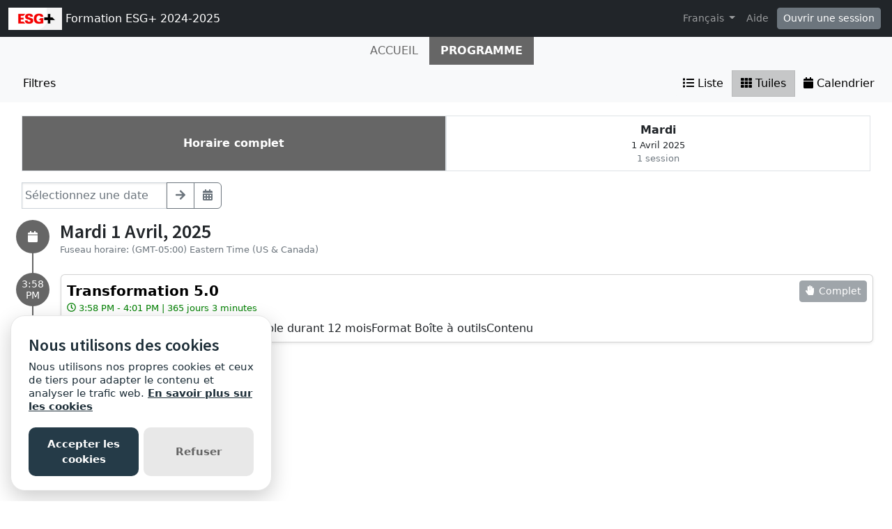

--- FILE ---
content_type: text/html; charset=utf-8
request_url: https://sites.grenadine.uqam.ca/sites/esgentreprise/ar/formationesgplus2024-2025/schedule
body_size: 20295
content:
<!DOCTYPE html>
<html lang="fr">
  <head>
    <meta charset="utf-8">
<meta name="viewport" content="width=device-width, initial-scale=1.0">
<link rel="shortcut icon" type="image/ico" href="/sites/favicon.ico" />

<meta name="description" content="Formation ESG+ 2023-2024">
  <meta property="og:image" content="https://cust-images.grenadine.co/imgproxy/fit/375/375/sm/1/aHR0cHM6Ly9zMy5hbWF6b25hd3MuY29tL3B1YmxpYy5ncmVuYWRpbmUuY28vZ2xvYmFsLzQ0My82ODIvOTMxOWJmNWQ2NDFhMjg0NTM5OWQ4ZTI5YzhiOTk2NDIucG5n.png"/>
<meta name="grenadine-event-type" content="sites"/>
<meta name="csrf-param" content="authenticity_token" />
<meta name="csrf-token" content="SdMud6VltBGZenzhCD3EXe09OCFHgR3KDFux71Emf9MntjBGhm8I9_YcWiO9v6mAjSsVqyf0DK_2YH7I_Qu2iA" />


<link rel="canonical" href="https://sites.grenadine.uqam.ca/sites/esgentreprise/ar/formationesgplus2024-2025/schedule">
<link rel="image_src" href="https://cust-images.grenadine.co/imgproxy/fit/375/375/sm/1/aHR0cHM6Ly9zMy5hbWF6b25hd3MuY29tL3B1YmxpYy5ncmVuYWRpbmUuY28vZ2xvYmFsLzQ0My82ODIvOTMxOWJmNWQ2NDFhMjg0NTM5OWQ4ZTI5YzhiOTk2NDIucG5n.png"/>

<!-- javascript files -->
  <script src="https://cdnjs.cloudflare.com/ajax/libs/jquery/1.11.0/jquery.js"></script>
  <script src="https://cdnjs.cloudflare.com/ajax/libs/jqueryui/1.11.0/jquery-ui.min.js"></script>
<script src="https://cdnjs.cloudflare.com/ajax/libs/select2/3.5.4/select2.min.js"></script>
<script src="https://cdnjs.cloudflare.com/ajax/libs/popper.js/2.11.5/umd/popper.min.js"></script>
<script src="https://cdnjs.cloudflare.com/ajax/libs/bootstrap/5.2.0/js/bootstrap.bundle.min.js"></script>
<script src="https://cdnjs.cloudflare.com/ajax/libs/moment.js/2.29.1/moment-with-locales.min.js"></script>
<script src="https://cdnjs.cloudflare.com/ajax/libs/moment-timezone/0.5.32/moment-timezone-with-data-10-year-range.js"></script>
<script src="https://cdn.jsdelivr.net/npm/underscore@1.13.4/underscore-umd-min.js"></script>
<script src="https://cdnjs.cloudflare.com/ajax/libs/video.js/7.9.5/video.min.js"></script>
<script src="https://cdnjs.cloudflare.com/ajax/libs/videojs-contrib-hls/5.15.0/videojs-contrib-hls.min.js"></script>
<script src="https://cdnjs.cloudflare.com/ajax/libs/videojs-youtube/2.6.1/Youtube.min.js"></script>
<script src="https://cdn.jsdelivr.net/npm/js-cookie@2/src/js.cookie.min.js"></script>
<script src="https://cdnjs.cloudflare.com/ajax/libs/mark.js/8.11.1/jquery.mark.min.js"></script>
<script src="https://cdnjs.cloudflare.com/ajax/libs/sticky-kit/1.1.3/sticky-kit.min.js"></script>
<script src="https://cdnjs.cloudflare.com/ajax/libs/jquery.countdown/2.2.0/jquery.countdown.min.js"></script>
<script src="https://cdnjs.cloudflare.com/ajax/libs/corejs-typeahead/1.3.1/typeahead.bundle.min.js"></script>
<script src="https://static.grenadine.co/fontawesome5/js/all.min.js" data-cfasync="false"></script>
<script src="https://cdnjs.cloudflare.com/ajax/libs/backbone.js/1.4.1/backbone-min.js"></script>
<script src="https://cdnjs.cloudflare.com/ajax/libs/backbone.marionette/1.7.4/backbone.marionette.min.js"></script>
<script src="https://cdnjs.cloudflare.com/ajax/libs/backbone-forms/0.14.1/backbone-forms.min.js"></script>
<script src="https://cdnjs.cloudflare.com/ajax/libs/backbone-forms/0.14.1/editors/list.min.js"></script>

<script src="https://prodstatic.grenadine.co/sites/assets/application-be92048352c03e3a348ce25e0e1db7fd5cfca72e5f57d12b15d4b8eba013e6c3.js"></script>

  <script type='text/javascript'>
    //<![CDATA[
    window._auth_token_name = "#{request_forgery_protection_token}";
    window._auth_token = "#{form_authenticity_token}";
    //]]>
  </script>

<script type='text/javascript'>
  jQuery(document).ready(function() {
    moment.locale("fr");
  });
</script>


<script src="https://static.grenadine.co/js/v1310uppy-20230511.min.js"></script>
<link href="https://static.grenadine.co/css/v1310uppy-20230511.min.css" rel="stylesheet"> 


<!-- stylesheets and other CSS -->
<link href="https://cdnjs.cloudflare.com/ajax/libs/select2/3.5.4/select2.min.css" rel="stylesheet"></link>
<link href="https://cdnjs.cloudflare.com/ajax/libs/select2-bootstrap-css/1.4.6/select2-bootstrap.min.css" rel="stylesheet"></link>
<link href="https://cdnjs.cloudflare.com/ajax/libs/bootstrap/5.2.0/css/bootstrap.min.css" rel="stylesheet"></link>
<link href="https://cdnjs.cloudflare.com/ajax/libs/video.js/7.9.5/video-js.min.css" rel="stylesheet"></link>
<link href='https://fonts.googleapis.com/css?family=Source+Sans+Pro:400,600,900' rel='stylesheet' type='text/css'>
<link rel="stylesheet" href="https://prodstatic.grenadine.co/sites/assets/application-7abb68f66fa3055b80ef00cc7fa9dd4e01abf579ac345711ee721cc173c956ba.css" media="all" />


  <style id="custom-planner-css" type="text/css">
    body div#whos-attending-container {
    display: none; /* cache la section who&amp;amp;amp;#39;s attending */
}


section#babel-comments-section {
    display: none; /* cache la section commentaire */
}

div#feedback-actions.col-md-12.col-sm-4.col-xs-12.boffset20 {
    display: none; /* cache la section evaluation */
}


div#fevent-detail-btn-container 
{
display: none; /*cache bouton ma session dans le bandeau*/
}
div#homepage_login_area
{display: none; /*cache bouton inscrivez vous dans le bandeau en haut*/}

div#register-menu-button
{
display: none; /*cache bouton inscrivez vous dans le menu en haut*/
}

.session-requirements 
{
display: none; /*cache bouton inscrivez vous dans billet*/
}

div.div_class_col-md-1 col-sm-1 col-xs-3 {
display: none; /*cache bouton session dans la formation*/
}

.big-event-name { font-size: 40px;
 text-align: left;
margin-top: 10px;
color: #000;
text-shadow: none;
}

div#class_col-md-2 col-md-offset-4 col-sm-3 col-xs-6 {
display: none; /*cache information sur l&#39;accueil*/
}


    
  </style>
  <style id="badgebook-css" type="text/css">
    #badgebook-nav-item, #badge-nav-item, #person-badgebook, #person-badge {
      display: none;
    }
  </style>
  <style id="participation-points-css" type="text/css">
    .participation-points-badge {
      display: none;
    }
  </style>

<title>Programme | Formation ESG+ 2024-2025</title>

        <script src="https://cdn.jsdelivr.net/gh/manucaralmo/GlowCookies@3.1.7/src/glowCookies.min.js"></script>
  <script>
    glowCookies.start('fr', { 
      style: 1,
      analytics: 'G-6TKJ9WVS3W',
      policyLink: 'https://grenadine.co/cookie-policy/',
      hideAfterClick: true
    });
  </script>

    
    
    <script src="https://prodstatic.grenadine.co/sites/vite/assets/application-DBfCPIOZ.js" crossorigin="anonymous" type="module"></script>
    <!--
      If using a TypeScript entrypoint file:
        vite_typescript_tag 'application'

      If using a .jsx or .tsx entrypoint, add the extension:
        vite_javascript_tag 'application.jsx'

      Visit the guide for more information: https://vite-ruby.netlify.app/guide/rails
    -->

  </head>
  <body lang="fr" data-spy="scroll" data-target=".sidebar-nav" class="body_esgentreprise-formationesgplus2024-2025 uqam-ca">
    <a href="#main-screen-container" class="skip-to-main-content fw-bold text-decoration-none">Passer au contenu de la page principale</a>
      <nav class="navbar navbar-expand-lg navbar-dark bg-dark sticky-lg-top" id="general-nav" style="z-index: 1002;">
  <div class="container-fluid flex-column flex-lg-row align-items-start align-items-lg-center">
    <a class="navbar-brand fs-6 text-truncate mw-100" href="/sites/esgentreprise/fr/formationesgplus2024-2025/" id="event-logo-href">
        <img src="https://cust-images.grenadine.co/imgproxy/fit/256/256/sm/1/aHR0cHM6Ly9zMy5hbWF6b25hd3MuY29tL3B1YmxpYy5ncmVuYWRpbmUuY28vZ2xvYmFsLzQ0My82ODIvOTMxOWJmNWQ2NDFhMjg0NTM5OWQ4ZTI5YzhiOTk2NDIucG5n.png" alt="Logo de l&#39;événement" />
      Formation ESG+ 2024-2025
    </a>
    <div id='organizer-edit-button-wrapper'></div>
    <button class="navbar-toggler my-1" type="button" data-bs-toggle="collapse" data-bs-target="#general-nav-collapse-toggler" aria-controls="general-nav-collapse-toggler" aria-expanded="false" aria-label="Toggle navigation">
      <span class="navbar-toggler-icon"></span>
    </button>
    <div class="collapse navbar-collapse justify-content-lg-end" id="general-nav-collapse-toggler">
      <ul class="navbar-nav nonpublic-menu-items-area nav nav-pills d-flex flex-column flex-lg-row flex-lg-wrap align-items-start">
      </ul>
      <div class="navbar-nav align-items-lg-center">
          <li class="nav-item" id="cart-status-container"
    data-render="true"
    data-cross-domain="false">
    <a href="https://sites.grenadine.uqam.ca/sites/esgentreprise/fr/formationesgplus2024-2025/cart" class="nav-link"></a>
</li>

          <div class="btn-group">
            <a class="nav-link dropdown-toggle" href="#" id="dropdown-lang-selector" role="button" data-bs-toggle="dropdown" aria-expanded="false">
              Français
            </a>
            <ul class="dropdown-menu" aria-labelledby="dropdown-lang-selector">
                <li class='dropdown-language-fr'>
                  <a class='dropdown-item' href="/sites/esgentreprise/fr/formationesgplus2024-2025/esgentreprise/ar/formationesgplus2024-2025/schedule">
                    Français
                  </a>
                </li>
            </ul>
          </div>
          <a class="nav-link me-1" href="/sites/esgentreprise/fr/formationesgplus2024-2025/help" target="_help">Aide</a>
          <div id='register-place'></div>
        <div id='login-place'></div>
      </div>
    </div>
  </div>
</nav>

      <div id="sites-user-menu">
  <nav class="navbar navbar-expand-lg navbar-default bg-light" id="grenadine-sites-menu" style="z-index: 1000;">
    <div class="container-fluid">
      <button class="navbar-toggler my-2" type="button" data-bs-toggle="collapse" data-bs-target="#collapse-submenu" aria-controls="conference-nav-collapse" aria-expanded="false" aria-label="Toggle navigation">
        <span class="navbar-toggler-icon"></span>
      </button>
      <div class="collapse navbar-collapse justify-content-center align-content-center" id="collapse-submenu">
        <ul class="nav nav-pills d-flex flex-column flex-lg-row flex-wrap justify-content-center" id="sites-sub-menu">
                <li class=" PUB">
                  <a class="nav-link" href="https://sites.grenadine.uqam.ca/sites/esgentreprise/fr/formationesgplus2024-2025/home" >
                    <span class="100-menu-home">Accueil</span>
                  </a>
                </li>
                <li class="active PUB">
                  <a class="nav-link" href="https://sites.grenadine.uqam.ca/sites/esgentreprise/fr/formationesgplus2024-2025/schedule" >
                    <span class="100-menu-schedule">Programme</span>
                  </a>
                </li>
        </ul>
      </div>
    </div>
  </nav>
</div>

      <div class="offcanvas offcanvas-start" data-bs-scroll="true" tabindex="-1" id="offcanvas-filters-area" aria-labelledby="offcanvas-filter-area-Label">
  <div class="offcanvas-header">
    <h4 class="offcanvas-title" id="offcanvas-filter-area-Label">Filtres </h4>
    <button type="button" class="btn-close" data-bs-dismiss="offcanvas" aria-label="Close"></button>
  </div>
  <div class="offcanvas-body">
    <div id="filters-panel">
        <form id="filters-form" target="_self" action="/sites/esgentreprise/fr/formationesgplus2024-2025/schedule?date=" accept-charset="UTF-8" method="post"><input name="utf8" type="hidden" value="&#x2713;" autocomplete="off" /><input type="hidden" name="authenticity_token" value="qxrPa1g09tYQOH9HkH2xKprBK6FGeI5l7W-Pv95e0jzFf9Faez5KMH9eWYUl_9z3-tcGKyYNnwAXVECYcnMbZw" autocomplete="off" />
        <input type="hidden" name="date" value="">
        <input id="hidden-signup" type="hidden" name="signups" value="">
        <input id="hidden-updated" type="hidden" name="updated" value="">
        <input id="hidden-clear-filters" type="hidden" name="clear_filters" value="">
        
            <h5 class="mt-3">Thème</h5>
            <input type="text" name="themes" id="themes" value="" class="form-control" />
            <h5 class="mt-3">Salle</h5>
            <input type="text" name="rooms" id="rooms" value="" class="form-control" />
          <h5 class="mt-3">Autres filtres</h5>
          <div id="other-filters-container" class="input-group">
              <div class="form-check">
                <input type="checkbox" id="registration-required-only-checkbox" class="filter-signup-checkbox form-check-input" name="signups" >
                <label clas="form-check-label" for="registration-required-only-checkbox">Montrer seulement les sessions qui requièrent une inscription</label>
              </div>
              <div class="form-check">
                  <input id="recently-modified-only-checkbox" type="checkbox" class="filter-updated-checkbox form-check-input" name="updated" >
                  <label clas="form-check-label" for="recently-modified-only-checkbox">Seulement les sessions récemment modifiés ou nouveaux</label>
              </div>
          </div>
        <div class="mt-3"></div>
        <button type="submit" class="btn btn-primary float-end">
          <i class="fa fa-filter"></i> Appliquer
        </button>
</form>    </div>
    
  </div>
</div>




<script type="text/javascript">
  $(document).ready(function(){
    $(window).on("resize orientationchange", function() {

      $("#tags, #formats, #rooms, #themes").each(function() {
        var optionsHeight = $(this).siblings(".select2-container").height() + 2;

        $(this).siblings(".input-group-btn").find("button").css("height", optionsHeight + "px");
      });
    });

    $('#formats').select2({
      theme: 'bootstrap',
      multiple: true,
      ajax: {
        url: "https://sites.grenadine.uqam.ca/sites/esgentreprise/fr/formationesgplus2024-2025/filters/formats",
        data: function (params, page) {
          return {
            per_page: 10,
            page: page,
            q: params // search term
          };
        },
        results: function(data){
          return { results: $.map( data, function (format, i) {
            return { id: format.id, text: format.name }
          })}
        }
      },
      tags: true,
      tokenSeparators: [','],
      placeholder: 'Formats',
      formatNoMatches: function(term) {
        return 'Aucun résultat'
      },
      formatSearching: function(term) {
        return 'Recherche'
      },
      initSelection: function (element, callback) {
        var data = [];
        $.ajax({
          url: "https://sites.grenadine.uqam.ca/sites/esgentreprise/fr/formationesgplus2024-2025/get_formats?format_ids=",
          success: function(response){
            response.forEach(function(object){
              data.push({
                id: object.id,
                text: object.name
              });
            });
            callback(data);
          }
        });
       }
    });

    $('#rooms').select2({
      theme: 'bootstrap',
      multiple: true,
      tags: true,
      tokenSeparators: ['|'],
      placeholder: 'Salles',
      formatNoMatches: function(term) {
        return 'Aucun résultat'
      },
      formatSearching: function(term) {
        return 'Recherche'
      },
      initSelection: function (element, callback) {
        $.ajax({
          url: "https://sites.grenadine.uqam.ca/sites/esgentreprise/fr/formationesgplus2024-2025/get_rooms?room_ids=",
          success: function(response){
            var data = [];
            response.forEach(function(object){
              data.push({
                id: object.id,
                text: object.name
              });
            });
            callback(data);
          }
        });
      },
      ajax: {
        url: "https://sites.grenadine.uqam.ca/sites/esgentreprise/fr/formationesgplus2024-2025/filters/rooms",
        data: function (params) {
          return {
            q: params // search term
          };
        },
        results: function(data){
          return {
            results: data
          };
        }
      },
      formatSelection: function(obj, container) {
        return obj.text;
      },
      formatResults: function(obj, container) {
        return obj.text;
      }
    });

    $('#themes').select2({
      theme: 'bootstrap',
      multiple: true,
      formatResult: function(obj) {
        return _.template($('#theme-select2-result-template').html())({
          theme: obj.theme
        });
      },
      formatSelection: function(obj) {
        return _.template($('#theme-select2-selection-template').html())({
          theme: obj.theme
        });
      },
      ajax: {
        url: 'https://sites.grenadine.uqam.ca/sites/esgentreprise/fr/formationesgplus2024-2025/filters/themes',
        data: function (params, page) {
          return {
            per_page: 10,
            page: page,
            q: params, // search term
            visibility_code: 'PUB'
          };
        },
        results: function(data, page){
          var more = (page * 10) < data.total;
          var res = [];
          _.each(data.rows, function(object) {
            res.push({id: object.id, text: object.name, theme: object} );
          });
          return {
            results: res,
            more: more
          };
        }
      },
      tags: true,
      containerCssClass : 'theme-selector',
      tokenSeparators: ['|'],
      placeholder: 'Thèmes',
      formatNoMatches: function(term) {
        return 'Aucun résultat'
      },
      formatSearching: function(term) {
        return 'Recherche'
      },
      initSelection: function (element, callback) {
        var data = [];

        $.ajax({
          url: "https://sites.grenadine.uqam.ca/sites/esgentreprise/fr/formationesgplus2024-2025/get_themes?theme_ids=",
          success: function(response){
            if (response && response.rows) {
              response.rows.forEach(function(object){
                data.push({
                  id: object.id,
                  text: object.name,
                  theme: object
                });
              });
            }
            callback(data);
          }
        });
       }
    });

    $('#tags').select2({
      theme: "bootstrap",
      multiple: true,
      formatResult: function(obj) {
        return _.template($('#tag-select2-result-template').html())({
          tag: obj.tag
        });
      },
      formatSelection: function(obj) {
        return _.template($('#tag-select2-selection-template').html())({
          tag: obj.tag
        });
      },
      ajax: {
        url: 'https://sites.grenadine.uqam.ca/sites/esgentreprise/fr/formationesgplus2024-2025/filters/tags',
        data: function (params, page) {
          return {
            per_page: 10,
            page: page,
            q: params, // search term
            visibility_code: 'PUB'
          };
        },
        results: function(data, page){
          var more = (page * 10) < data.total;
          var res = [];
          _.each(data.rows, function(object) {
            res.push({id: object.id, text: object.name, tag: object} );
          });
          return {
            results: res,
            more: more
          };
        }
      },
      tags: true,
      containerCssClass: 'tag-selector',
      tokenSeparators: ['|'],
      placeholder: 'Mots-clés',
      formatNoMatches: function(term) {
        return 'Aucun résultat'
      },
      formatSearching: function(term) {
        return 'Recherche'
      },
      initSelection: function (element, callback) {
        var data = [];

        $.ajax({
          url : "https://sites.grenadine.uqam.ca/sites/esgentreprise/fr/formationesgplus2024-2025/get_tags?tag_ids=",
          success : function(response) {
            if (response && response.rows) {
              response.rows.forEach(function(object) {
                data.push({
                  id: object.id,
                  text: object.name,
                  tag : object
                });
              });
            }
            callback(data);
          }
        });
       }
    });

    $("#formats, #rooms, #themes, #tags").on("change select2-open select2-close", function() {
      var optionsHeight = $(this).siblings(".select2-container").height() + 2;
      $(this).siblings(".input-group-btn").find("button").css("height", optionsHeight + "px");
    });

    $('.filter-signup-checkbox').change(function() {
      var $filterForm = $('#filters-form');
      if ($(this).is(':checked')){
        $filterForm.find('input#hidden-signup').val('on');
      } else {
        $filterForm.find('input#hidden-signup').val('');
      }
      $filterForm.submit();
    });

    $('.filter-updated-checkbox').change(function() {
      var $filterForm = $('#filters-form');
      if ($(this).is(':checked')){
        $filterForm.find('input#hidden-updated').val('on');
      } else {
        $filterForm.find('input#hidden-updated').val('');
      }
      $filterForm.submit();
    });

    $('.clear-filters').click(function() {
      $('.filter-signup-checkbox').prop('checked', false);
      $('.filter-updated-checkbox').prop('checked', false);

      var $filterForm = $('#filters-form');

        $filterForm.attr("action", "/sites/esgentreprise/fr/formationesgplus2024-2025/schedule");

      $filterForm.find('#formats').val('');
      $filterForm.find('#rooms').val('');
      $filterForm.find('#themes').val('');
      $filterForm.find('#tags').val('');
      $filterForm.find('input#hidden-signup').val('');
      $filterForm.find('input#hidden-updated').val('');
      $filterForm.find('input#hidden-clear-filters').val('clear');
      $filterForm.submit();
    });


  });
</script>

<script id="theme-select2-result-template" type="text/template">
  <span class="badge rounded-pill theme {{= theme.class_name }}" style="{{= theme.style }}" data-theme="{{= theme.id }}">
    {{= theme.name }}
  </span>
</script>

<script id="theme-select2-selection-template" type="text/template">
  <span class="badge rounded-pill theme-select-choice theme {{= theme.class_name }}" style="{{= theme.style }}" data-theme="{{= theme.id }}">
    <a href="#" class="select2-search-choice-close for-theme" tabindex="-1"></a>&nbsp;&nbsp;{{= theme.name }}
  </span>
</script>

<script id="tag-select2-result-template" type="text/template">
  <span class="label tag" data-tag="{{= tag.id }}">
    {{= tag.name }}
  </span>
</script>

<script id="tag-select2-selection-template" type="text/template">
  <span class="label tag-select-choice tag" data-tag="{{= tag.id }}">
    <a href="#" class="select2-search-choice-close for-tag" tabindex="-1"></a>&nbsp;&nbsp;{{= tag.name }}
  </span>
</script>

<div id="utility-nav">
  <nav class="navbar bg-light pb-1 pt-6" id="grenadine-utility-nav" style="z-index: 0;">
    <div class="container-fluid flex-sm-column flex-lg-row align-items-start">

        <!-- search field -->

        <!-- filter buttons-->
          <div class="align-items-start">
            <button class="btn btn-light ms-lg-2 mb-1" id="schedule-filters-btn" type="button" data-bs-toggle="offcanvas" data-bs-target="#offcanvas-filters-area" aria-controls="offcanvas-filters-area">
              <i class="fa-solid fa-filter"></i> Filtres 
            </button>
          </div>

        <!-- view switcher between list/tiles/grid/calendar -->
        <div class="btn-group ms-lg-auto" id="view-switcher-container">
              <a class="btn btn-light " id="list-view"
                name="list"
                href="/sites/esgentreprise/ar/formationesgplus2024-2025/schedule?view_setting=list"
                rel="nofollow"><i class="fa fa-list"></i> Liste
              </a>
              <a class="btn btn-light  active" id="card-view"
                href="/sites/esgentreprise/ar/formationesgplus2024-2025/schedule?view_setting=card"
                rel="nofollow"><i class="fa fa-th"></i> Tuiles
              </a>
              <a class="btn btn-light " id="calendar-view"
                href="/sites/esgentreprise/ar/formationesgplus2024-2025/schedule?view_setting=calendar"
                rel="nofollow"><i class="fa fa-calendar"></i> Calendrier
              </a>
        </div>
        
    </div>
  </nav>
</div>

<script id="grid-view-tooltip" type="text/javascript">
  $(document).ready(function() {
    var $gridBtn = $('a.btn-view#grid-view');

    if ($gridBtn.hasClass('disabled')) {
      $gridBtn.tooltip({
        title: "La vue par grille est seulement disponible lorsque vous visionnez une journée   à la fois.",
        trigger: 'hover',
        container: 'body',
        placement: 'left auto'
      });
    };
  });
</script>

      <div class="voffset20"></div>
    <div id="main-screen-container" class="container-fluid ">
      <div id="error-messages-container" data-spy="affix" data-offset-top="120">
        <div class="row">
          <div class="col-md-12">
              <!--  esi-code-was-here -->
              
          </div>
        </div>
      </div>

        





  <div id="schedule-intro-row" class="row">
  </div>
  <center class="schedule-spinner"><i class="fa fa-spinner fa-4x fa-pulse"></i></center>

        <div class="row mb-3" id="timeline-daypicker">
    <div class="col-12">
      <div class="session-element-container-wrapper-mobile">
        <ul class="nav nav-pills nav-justified">
            <li class="nav-item day-nav-li d-flex align-items-center border rounded-0 px-0 active" style="max-width: 65px;">
              <a class="nav-link d-flex flex-column " href="#">
                <span class="fs-6 fw-bold">
                  Tous
                </span>
              </a>
            </li>
            <li class="nav-item day-nav-li d-flex align-items-center border rounded-0 px-0 text-dark" style="max-width: 65px;">
              <a class="nav-link d-flex flex-column text-dark" href="https://sites.grenadine.uqam.ca/sites/esgentreprise/fr/formationesgplus2024-2025/schedule?date=2025-04-01">
                <span class="fs-6 fw-bold">
                  1
                </span>
                  <span class="text-small">
                    Avr
                  </span>
                  <span class="text-small">
                    Mar
                  </span>
              </a>
            </li>
        </ul>
      </div>

      <div class="session-element-container-wrapper">
        <ul class="nav nav-pills nav-justified">
            <li class="nav-item day-nav-li d-flex align-items-center border rounded-0 px-0 active" style="min-height: 70px;">
              <a class="nav-link d-flex flex-column " href="#">
                <span class="fs-6 fw-bold">
                  Horaire complet
                </span>
              </a>
            </li>
            <li class="nav-item day-nav-li d-flex align-items-center border rounded-0 px-0 " style="min-height: 70px;">
              <a class="nav-link d-flex flex-column text-dark" href="https://sites.grenadine.uqam.ca/sites/esgentreprise/fr/formationesgplus2024-2025/schedule?date=2025-04-01">
                <span class="fs-6 fw-bold">
                  Mardi
                </span>
                  <span class="text-small">
                    1 Avril 2025
                  </span>
                  <span class="text-small text-muted">
                    1 session
                  </span>
              </a>
            </li>
        </ul>
      </div>
    </div>
  </div>


    <div class="row form-group mb-3">
  <div class="col-9 col-md-3">
    <div class="input-group date">
      <input type="text" class="form-control" id="datepicker_input" placeholder="Sélectionnez une date">
            
      <button class="btn btn-outline-secondary input-group-append" type="button" id="calendar_input_btn" data-bs-toggle="tooltip" data-bs-placement="top" title="view-schedule-day">
        <i class="fas fa-arrow-right"></i>
      </button>
      
      <button class="btn btn-outline-secondary input-group-append" type="button" id="full_schedule_btn" data-bs-toggle="tooltip" data-bs-placement="top" title="Voir l&#39;horaire complet">
        <i class="fas fa-calendar-alt"></i>
      </button>
    </div>
  </div>
</div>

<script type="text/javascript">
  $(document).ready(function() {
    $(function() {
      var activeDate = "";
      var minDate = "2024-08-24"
      var maxDate = "2026-07-25"
      
      $( "#datepicker_input" ).datepicker({
        dateFormat: 'yy-mm-dd',
        setDate: activeDate,
        minDate: minDate,
        maxDate: maxDate,
        beforeShowDay: function(date) {
          var enabledDates = JSON.parse(`["2025-04-01"]`);
          var stringDate = $.datepicker.formatDate('yy-mm-dd', date);
          
          if ($.inArray(stringDate.toString(), enabledDates) != -1) {
            return [true, "", ""];
          }
          return [false, "", "This date is disabled"];
        },
        onSelect: function(date) {
          viewSetting = ``;
          embed = ``;
          hide_utility_nav = ``;
          window.location.assign(`https://sites.grenadine.uqam.ca/sites/esgentreprise/fr/formationesgplus2024-2025/schedule?date=${date}${viewSetting}${embed}${hide_utility_nav}`);
        }
      });
      $( "#datepicker_input" ).val(activeDate);
    });

    $('#calendar_input_btn').click(function(e) {
      viewSetting = ``;
      embed = ``;
      hide_utility_nav = ``;
      window.location.assign(`https://sites.grenadine.uqam.ca/sites/esgentreprise/fr/formationesgplus2024-2025/schedule?date=${$('#datepicker_input').val()}${viewSetting}${embed}${hide_utility_nav}`);
    });

    $('#full_schedule_btn').click(function(e) {
      viewSetting = ``;
      embed = ``;
      hide_utility_nav = ``;
      window.location.assign(`https://sites.grenadine.uqam.ca/sites/esgentreprise/fr/formationesgplus2024-2025/schedule?date=all${viewSetting}${embed}${hide_utility_nav}`);
    });
  });
</script>

      

<div id="grenadine-schedule-contents" class="row">
  <div class="col">

      <div id="timeline" class="timeline-card-view">


          <!-- day title header area -->
            <!-- the timeline top decoration -->
              <div class="timeline timeline-badge d-flex align-items-center justify-content-center">
                <i class="fas fa-calendar"></i>
              </div>
              <div class="col-fixed-timeline"></div>
            <div class="mb-3 col-offset-fixed-timeline-header" id="1-4-2025-header" data-date="1-4-2025">
              <h3 class="mb-0">
                Mardi 1 Avril, 2025
              </h3>
                <div class="text-muted text-small">
                  Fuseau horaire: (GMT-05:00) Eastern Time (US &amp; Canada)
                </div>
            </div>

          <!-- start a new time row -->
          <div class="row" data-date="1-4-2025">
            <!-- the left portion with the timeline -->
            <div class="col-fixed-timeline">
                <div class="timeline-badge time-container d-flex align-items-center justify-content-center mt-2">
                  <span class="timeline-balloon-date-day">3:58 PM</span>
                </div>
            </div>

            <div class="col-12 col-offset-fixed-timeline">
              <!-- now list all of the sessions in this time slot -->
              <div class="row timeline-movement pb-2 mb-3">

                    <div class="col-12 timeline-item">
                      
<div class="card me-2 bg-body rounded d-flex flex-column flex-md-row shadow-sm " data-session-id="5068">


  <div class="card-body session-card-body d-flex flex-column flex-grow-1">
    <div class="d-flex flex-column flex-md-row justify-content-start">
      <div class="card-grenadine-text-body w-100">
        <div class="row">
          <div class="col-9">
            <a href="https://sites.grenadine.uqam.ca/sites/esgentreprise/fr/formationesgplus2024-2025/schedule/5068/Transformation%205%200?platform=" class="minimal-decoration-hyperlinked-text fs-5 fw-bold card-title mb-0">
              Transformation 5.0
            </a>
          </div>
            <div class="col-3">
              <div class="person-session-status-container position-absolute end-0 me-2 hidden">
                <button type="button" class="person-session-status-btn collapsible-timeline-btn btn btn-sm" data-bs-toggle="dropdown" data-bs-session-id="5068"></button>
                <ul class="dropdown-menu dropdown-menu-end">
                  <li><a class="person-session-status-action-btn dropdown-item" data-bs-session-id="5068"></a></li>
                </ul>
              </div>
            </div>
        </div>

        <div class="session-registration-status-container ticket-statuses text-small d-none" data-session-id="5068">
  <span class="tickets tickets-available hidden">Billets disponibles</span>
  <span class="tickets tickets-space hidden"></span>
  <div class="tickets tickets-future hidden"></div>
  <div class="registration-status">
    <div class="signup-capacity-remaining-container hidden">
      <span class="registrations-available"></span>
      <span class="waitlist-available"></span>
    </div>
  </div>
</div>

        

          <div class="text-small time-muted">
    <i class="far fa-clock"></i>
    3:58 PM -
    4:01 PM |
    365 jours 3 minutes
  </div>


          <p class="card-text card-description-text mt-2">Durée20 heures de contenu accessible durant 12 moisFormat Boîte à outilsContenu</p>


      </div>
    </div>
        
  </div>
</div>
                    </div>
              </div>
            </div>
          </div>

      </div>
  </div>
</div>

<div class="modal fade" id="session_status_modal" tabindex="-1" aria-labelledby="session_status_modal_label" aria-hidden="true">
  <div class="modal-dialog">
    <div class="modal-content">
      <div class="modal-header">
        <h1 class="modal-title fs-5" id="session_status_modal_label"></h1>
        <button type="button" class="btn-close" data-bs-dismiss="modal" aria-label="Close"></button>
      </div>
      <div class="modal-body">
      </div>
      <div class="modal-footer">
        <button type="button" class="btn btn-secondary session-modal-dismiss-btn" data-bs-dismiss="modal" aria-label="Annuler">Annuler</button>
        <button type="button" class="btn btn-primary" id="session_status_action_button"></button>
      </div>
    </div>
  </div>
</div>

<script type="text/javascript">
  $(document).ready(function() {
    

    $("#fc-calendar-datepicker-header").find('a[data-remote="true"]').click(function(){
      $("#calendar-datepicker").find(".fc-body").addClass('empty-calendar').html('<center><i class="fa fa-spinner fa-4x fa-pulse"></i></center>');
    });

      
      // Function to check if an element is in the viewport
      function isElementInViewport(el) {
        var rect = el.getBoundingClientRect();
        return (
          rect.top >= 0 &&
          rect.left >= 0 &&
          rect.bottom <= (window.innerHeight || document.documentElement.clientHeight) &&
          rect.right <= (window.innerWidth || document.documentElement.clientWidth)
        );
      }
    
      // Check if #general-nav is in the viewport
      var generalNav = document.getElementById('general-nav');
      var offsetTop = 15; // Default offset
      
      if (generalNav && isElementInViewport(generalNav)) {
        offsetTop = $('#general-nav').outerHeight() + 20;
      }
      
      // Initialize stick_in_parent with the conditional offset
      $(".time-container").stick_in_parent({
        parent: '#timeline',
        offset_top: offsetTop,
        sticky_class : "is-stuck"
      }).on("sticky_kit:stick", function(e) {
        if ($(e.target).hasClass("time-container")) {
          $(".time-container.is-stuck").removeClass("last-stuck");
        } else if ($(e.target).hasClass("timeline-movement-top")) {
          $(".timeline-movement-top.is-stuck").removeClass("last-stuck");
        }
      });



  });
</script>


    <script type="text/javascript">

  var personStatus;

  function handleResponse(user_status, response) {
    var schedule = response.get('schedule');
    var registrableSessions = MySchedule.AppManager.getRegistrableSessions();
    var registrableSessionsIds = registrableSessions.map(
      function(session) {
        return session.get('id');
      }
    );
    var sessionAvailabilities = MySchedule.AppManager.getSessionAvailabilities();
    var availableTicketSessionIds = [];
    var futureTicketSessionIds = [];
    
    if (sessionAvailabilities && sessionAvailabilities['tickets']) {
      availableTicketSessionIds = sessionAvailabilities['tickets']['current']
        .filter((ticketType) => { return ticketType['ticket_space'] > 0; })
        .map((ticketType) => { return ticketType['session_id']; });
      
      futureTicketSessionIds = sessionAvailabilities['tickets']['future']
        .filter((ticketType) => { return ticketType['ticket_space'] > 0; })
        .map((ticketType) => { return ticketType['session_id']; });
    }

    var sessionConstraints = sessionAvailabilities['constraints'];
    var constrainedSessionIds = [];

    if (sessionConstraints) {
      let ticketTypeSessionIds = sessionConstraints['ticket_type_constraints']
        .map(constraint => constraint['session_id']);

      let membershipPlanSessionIds = sessionConstraints['membership_plan_constraints']
        .map(constraint => constraint['session_id']);

      constrainedSessionIds = [...new Set([...ticketTypeSessionIds, ...membershipPlanSessionIds])];
    }

    var heldTicketTypeIds = user_status.get('held_ticket_types')?.map(ticket_type => ticket_type.id) || [];
    var heldMembershipPlanIds = user_status.get('held_membership_plans')?.map(membership_plan => membership_plan.id) || [];

    var sessionConstraintMet = sessionConstraints['ticket_type_constraints'].some(constraint =>
      heldTicketTypeIds.includes(constraint['ticket_type_id'])
    ) || sessionConstraints['membership_plan_constraints'].some(constraint =>
      heldMembershipPlanIds.includes(constraint['membership_plan_id'])
    );

    var $personSessionStatusContainers = $('.person-session-status-container');

    if ($personSessionStatusContainers.length > 0) {
      _.each($personSessionStatusContainers, function(statusContainer) {
        var $statusButton = $(statusContainer).find('.person-session-status-btn');
        var $actionButton = $(statusContainer).find('.person-session-status-action-btn');
        var itemId = $statusButton.data('bs-session-id');
        var itemScheduleEntries = schedule ? schedule.filter((scheduleEntry) => scheduleEntry.id == itemId) : [];
        
        $actionButton.attr('data-bs-person-id', user_status.get('person_id'));

        $statusButton.removeClass('btn-success btn-outline-secondary btn-warning btn-secondary');

        // Initialize flags to determine the state
        var foundRole = false;

        _.each(itemScheduleEntries, function(scheduleEntry) {
          // Existing Participant or Staff role
          if ((scheduleEntry.role_type == 'PARTICIPANT' || scheduleEntry.role_type == 'STAFF')) {
            setPersonSessionStatus($statusButton, `<i class="fa fa-check"></i> <span class="session-status-button-text">${scheduleEntry.role_display_name}</span>`, 'btn-success', $actionButton, `Retirer de mon horaire`);
            setSessionStatusModal($actionButton, scheduleEntry.role, scheduleEntry.role_type, 'Remove');
            foundRole = true;
            return false; // Exit the loop
          }
        });

        if (!foundRole && registrableSessionsIds.includes(itemId)) {
          var registrableSession = registrableSessions.get(itemId);
          
          _.each(itemScheduleEntries, function(scheduleEntry) {
            if (scheduleEntry.role == 'Signed up') {
              let registrationSessionInfo = registrableSessions.find(entry => entry.id == scheduleEntry.id);
              // Existing Ticketed Sign up role
              if (registrationSessionInfo && ['true', true, '1', 1].includes(registrationSessionInfo.get('ticket_required'))) {
                setPersonSessionStatus($statusButton, `<i class="fa fa-check"></i><span class="session-status-button-text">${scheduleEntry.role_display_name}</span>`, 'btn-success', $actionButton, `Retirer de mon horaire`);
                setSessionStatusModal($actionButton, scheduleEntry.role, 'Ticketed Signup', 'Remove');
              // Existing Simple Sign up role
              } else if (registrableSession.get('signup_required')) {
                setPersonSessionStatus($statusButton, `<i class="fa fa-check"></i><span class="session-status-button-text">${scheduleEntry.role_display_name}</span>`, 'btn-success', $actionButton, `Retirer de mon horaire`);
                setSessionStatusModal($actionButton, scheduleEntry.role, scheduleEntry.role_type, 'Remove');
              }
              foundRole = true;
              return false; // Exit the loop
            } else if (scheduleEntry.role == 'Waitlisted') {
              setPersonSessionStatus($statusButton, `<i class="fa fa-clock"></i><span class="session-status-button-text">${scheduleEntry.role_display_name}</span>`, 'btn-warning', $actionButton, `Retirer de mon horaire`);
              setSessionStatusModal($actionButton, scheduleEntry.role, scheduleEntry.role_type, 'Remove');
              foundRole = true;
              return false; // Exit the loop
            }
          });

          if (!foundRole) {            
            if (registrableSession.get('reg_space') > 0) { 
              if (registrableSession.get('ticket_required') && availableTicketSessionIds.includes(itemId)) {
                // Session signup constraints not met
                if (constrainedSessionIds.includes(itemId) && !sessionConstraintMet) {
                  setPersonSessionStatus($statusButton, `<i class="fa fa-ticket"></i><span class="session-status-button-text">Obtenir des billets</span>`, 'btn-outline-secondary', $actionButton, `Obtenir des billets`);
                  setSessionStatusModal($actionButton, 'Signed up', 'Audience', 'Constraint');
                // Purchase Ticket to create Signed up role
                } else {
                  setPersonSessionStatus($statusButton, `<i class="fa fa-ticket"></i><span class="session-status-button-text">Obtenir des billets</span>`, 'btn-outline-secondary', $actionButton, `Obtenir des billets`);
                  setSessionStatusModal($actionButton, 'Signed up', 'Audience', 'Buy Tickets');
                }
              } else if (registrableSession.get('ticket_required')) {
                // Future tickets not yet available
                if (futureTicketSessionIds.includes(itemId)) {
                  setPersonSessionStatus($statusButton, `<i class="fas fa-hand-paper"></i><span class="session-status-button-text">Bientôt dispo</span>`, 'btn-secondary', $actionButton, null);
                // Promo codes required
                } else if (registrableSession.get('nbr_coupons_required') > 0) {
                  setPersonSessionStatus($statusButton, `<i class="fas fa-exclamation-triangle"></i><span class="session-status-button-text">Capacité limitée</span>`, 'btn-warning', $actionButton, null);
                // Tickets full capacity
                } else {
                  setPersonSessionStatus($statusButton, `<i class="fas fa-hand-paper"></i><span class="session-status-button-text">Complet</span>`, 'btn-secondary', $actionButton, null);
                }
                if ($statusButton.length > 0) {
                  $statusButton.prop('disabled', true);
                }
              } else if (true) {
                // Session signup constraints not met
                if (constrainedSessionIds.includes(itemId) && !sessionConstraintMet) {
                  setPersonSessionStatus($statusButton, `<i class="fa fa-plus"></i><span class="session-status-button-text">Mon horaire</span>`, 'btn-outline-secondary', $actionButton, `Ajouter à mon horaire`);
                  setSessionStatusModal($actionButton, 'Signed up', 'Audience', 'Constraint');
                // Create Signed up role
                } else {
                  setPersonSessionStatus($statusButton, `<i class="fa fa-plus"></i><span class="session-status-button-text">Mon horaire</span>`, 'btn-outline-secondary', $actionButton, `Ajouter à mon horaire`);
                  setSessionStatusModal($actionButton, 'Signed up', 'Audience', 'Add');
                }        
              } 
            } else if (registrableSession.get('waitlist_space') > 0) {
              if (true) {
                // Session signup constraints not met
                if (constrainedSessionIds.includes(itemId) && !sessionConstraintMet) {
                  setPersonSessionStatus($statusButton, `<i class="fa fa-plus"></i><span class="session-status-button-text">Mon horaire</span>`, 'btn-outline-secondary', $actionButton, `Ajouter à mon horaire`);
                  setSessionStatusModal($actionButton, 'Waitlisted', 'Audience', 'Constraint');
                // Create Waitlisted role
                } else {
                  setPersonSessionStatus($statusButton, `<i class="fa fa-plus"></i><span class="session-status-button-text">Mon horaire</span>`, 'btn-outline-secondary', $actionButton, `Ajouter à mon horaire`);
                  setSessionStatusModal($actionButton, 'Waitlisted', 'Audience', 'Add');
                }
              }
            // Sign ups & Waitlist full capacity
            } else {
              setPersonSessionStatus($statusButton, `<i class="fas fa-hand-paper"></i><span class="session-status-button-text">Complet</span>`, 'btn-secondary', $actionButton, null);
              if ($statusButton.length > 0) {
                $statusButton.prop('disabled', true);
              }
            }
          }
        } else if (!foundRole) {
          _.each(itemScheduleEntries, function(scheduleEntry) {
            // Existing Walk-in role
            if (scheduleEntry.role == 'Walk-in') {
              setPersonSessionStatus($statusButton, `<i class="fa fa-check"></i><span class="session-status-button-text">${scheduleEntry.role_display_name}</span>`, 'btn-success', $actionButton, `Retirer de mon horaire`);
              foundRole = true;
              return false; // Exit the loop
            // Existing Favorited role
            } else if (scheduleEntry.role == 'Favorited') {
              setPersonSessionStatus($statusButton, `<i class="fa fa-check"></i><span class="session-status-button-text">${scheduleEntry.role_display_name}</span>`, 'btn-success', $actionButton, `Retirer de mon horaire`);
              setSessionStatusModal($actionButton, scheduleEntry.role, scheduleEntry.role_type, 'Remove');
              foundRole = true;
              return false; // Exit the loop
            // Existing role
            } else if (scheduleEntry.role) {
              setPersonSessionStatus($statusButton, `<i class="fa fa-check"></i><span class="session-status-button-text">${scheduleEntry.role_display_name}</span>`, 'btn-success', $actionButton, `Retirer de mon horaire`);
              foundRole = true;
              return false; // Exit the loop
            } 
          });

          // Create Favorited role
          if (!foundRole && false) {
            setPersonSessionStatus($statusButton, `<i class="fa fa-plus"></i><span class="session-status-button-text">Mon horaire</span>`, 'btn-outline-secondary', $actionButton, `Ajouter à mon horaire`);
            setSessionStatusModal($actionButton, 'Favorited', 'Audience', 'Add');
          }
        }
      });
    };
  }

  function getUserScheduleInfoContent(user_status) {
    personStatus = user_status;
    GrenadineSites.reload_model('user_schedule_status', {time_now: Date.now()});
    GrenadineSites.register_done_callback(
      'user_schedule_status',
      function(response) {
        setTimeout(() => {
          handleResponse(user_status, response)
        }, 1000);
      }
    );
  };

  function setPersonSessionStatus($statusButton, statusContent, statusClass, $actionButton, actionContent) {
    $statusButton.parent().removeClass('hidden');
    $statusButton.html(statusContent);
    $statusButton.addClass(statusClass);
    if (actionContent == null) {
      $statusButton.next().hide();
    } else {
      $statusButton.attr('data-bs-toggle', 'dropdown');
      $actionButton.html(actionContent);
    }
  };

  function setSessionStatusModal($actionButton, roleName, roleType, action) {
    $actionButton.attr('data-bs-toggle', 'modal');
    $actionButton.attr('data-bs-target', '#session_status_modal');
    $actionButton.attr('data-bs-role-name', roleName);
    $actionButton.attr('data-bs-role-type', roleType);
    $actionButton.attr('data-bs-action', action);
  };

  $(document).ready(function(){
    var args = {};
    MySchedule.AppManager.setUserScheduleInfo(getUserScheduleInfoContent, args);
    const sessionStatusModal = document.getElementById('session_status_modal');
    let $actionButton;
    if (sessionStatusModal) {
      sessionStatusModal.addEventListener('show.bs.modal', event => {
        $actionButton = event.relatedTarget;
        const sessionId = $actionButton.getAttribute('data-bs-session-id');
        const personId = $actionButton.getAttribute('data-bs-person-id');
        const entryRole = $actionButton.getAttribute('data-bs-role-name');
        const entryRoleType = $actionButton.getAttribute('data-bs-role-type');
        const action = $actionButton.getAttribute('data-bs-action');        
        const modalTitle = sessionStatusModal.querySelector('.modal-title');
        const modalBody = sessionStatusModal.querySelector('.modal-body');
        const modalActionButton = sessionStatusModal.querySelector('#session_status_action_button');
        const modalDismissButton = sessionStatusModal.querySelector('.session-modal-dismiss-btn');

        modalActionButton.setAttribute('data-bs-session-id', sessionId);
        modalActionButton.setAttribute('data-bs-action', action);
        modalActionButton.setAttribute('data-bs-role-name', entryRole);
        $(modalActionButton).show();
        
        if (action == 'Buy Tickets') {
          modalTitle.textContent = `Obtenir des billets`;
          let sessionTicketRenderUrl = "https://sites.grenadine.uqam.ca/sites/esgentreprise/fr/formationesgplus2024-2025" + '/session_ticket_renderer/' + sessionId;
          $.ajax({
            url: sessionTicketRenderUrl,
            async: false,
            success: function(result) {
              var template = result.session_ticket;
              if (modalBody) {
                $(modalBody).html(`
                  <p>Cette session requiert un billet. Obtenir un billet?</p>
                  ${template}
                `);
              }
              $('.btn-success.add-to-cart-btn').hide();
              $(modalActionButton).html(`
                <i class="far fa-cart-plus" style="pointer-events: none;"></i> 
                <span class="add-to-cart-btn-label" style="pointer-events: none;">Ajouter au panier</span>
              `);
              AppUtils.eventAggregator.on('add-session-ticket-to-cart', function() {
                console.log('form: ', $('.add-to-cart-form'));
                let $form = $('.add-to-cart-form');
                if (!$form.find('#ticket_type_id').val()) {
                  $form.find('.message-feedback').html("Veuillez sélectionner une option")
                }
                else {
                  $form.submit();
                }
              });
            }
          });
        } else if (!personId) {
          modalTitle.textContent = `Connexion requise`;
          modalActionButton.textContent = `Ouverture de session`;
          modalBody.textContent = `Vous devez ouvrir une session pour effectuer cette action.`;
        } else if (action == 'Add') {
          if ((['Signed up', 'Waitlisted']).includes(entryRole) && (true && !personStatus.get('registered'))) {
            modalTitle.textContent = `Inscription à l'événement requise`;
            modalActionButton.textContent = `Inscrivez-vous`;
            modalBody.textContent = `Vous devez être inscrit à l'événement Formation ESG+ 2024-2025 pour effectuer cette action.`;
          } else {
            modalTitle.textContent = `Ajouter à mon horaire`;
            if (entryRole == 'Favorited') {
              modalBody.textContent = `Cette session est disponible à tous les participants. Souhaitez-vous l'ajouter à votre horaire?`;
              modalActionButton.textContent = `Ajouter`;
            } else if (entryRole == 'Waitlisted') {
              modalBody.textContent = `Cette session requiert une inscription, mais aucune place n'est disponible en ce moment. Souhaitez-vous vous joindre à la liste d'attente?`;
              modalActionButton.textContent = `Joindre la liste d\'attente`;
            } else {
              modalBody.textContent = `Cette session requiert une inscription. Désirez-vous vous inscrire?`;
              modalActionButton.textContent = `Inscrire`;
            }
          }
        } else if (action == 'Remove') {
          modalTitle.textContent = `Retirer de mon horaire`;
          if (entryRoleType == 'PARTICIPANT' || entryRoleType == 'STAFF') {
            $(modalDismissButton).attr('aria-label', 'Fermer');
            $(modalDismissButton).html('Fermer');
            modalBody.textContent = `Cette session peut seulement être retirée de votre horaire par l'organisateur d'événement. Contactez l'organisateur pour la retirer.`;
            $(modalActionButton).hide();
          } else if (entryRole == 'Walk-in') {
            $(modalDismissButton).attr('aria-label', 'Fermer');
            $(modalDismissButton).html('Fermer');
            modalBody.textContent = `Vous ne pouvez pas retirer une session inscrite "sans rendez-vous" (walk-in).`;
            $(modalActionButton).hide();
          } 
          else if (entryRoleType == 'Ticketed Signup') {
            modalBody.textContent = `Êtes-vous sûr de vouloir retirer cette session de votre horaire? La suppression de cette session annulera tous les billets achetés pour cette session.`;
            modalActionButton.textContent = `Retirer`;
          } else {
            modalBody.textContent = `Retirer cette session de votre horaire?`;
            modalActionButton.textContent = `Retirer`;
          }
        } else if (action == 'Constraint') {
          modalTitle.textContent = `Prérequis nécessaires pour s'inscrire`;
          modalBody.textContent = `Vous ne remplissez pas les conditions requises pour vous inscrire à cette session. Visitez la page d'inscription pour compléter les étapes nécessaires.`;
          modalActionButton.textContent = `Aller à l'inscription`;
        }
      });

      $('#session_status_modal').on('hidden.bs.modal', function() {
        AppUtils.eventAggregator.off('add-session-ticket-to-cart');
      });

      $('#session_status_action_button').on("click", function() {
        const action = $('#session_status_action_button').attr('data-bs-action');
        const sessionId = $('#session_status_action_button').attr('data-bs-session-id');
        const entryRole = $('#session_status_action_button').attr('data-bs-role-name');
          if (action == 'Buy Tickets') {
            AppUtils.eventAggregator.trigger('add-session-ticket-to-cart');
          } else if (!($actionButton && $actionButton.getAttribute('data-bs-person-id'))) {
            window.location.href = `https://sites.grenadine.uqam.ca/sites/esgentreprise/fr/formationesgplus2024-2025/login/username`;
          } else if (['Add', 'Remove'].includes(action)) {
            console.log("remove action")
            if (action == 'Add' && (['Signed up', 'Waitlisted']).includes(entryRole) && (true && !personStatus.get('registered'))) {
              window.location.href = `https://sites.grenadine.uqam.ca/sites/esgentreprise/fr/formationesgplus2024-2025/register`;
            } else { 
              $('.schedule-spinner').fadeIn();
              var url = action == 'Add' ? 'https://sites.grenadine.uqam.ca/sites/esgentreprise/fr/formationesgplus2024-2025/svc/schedules/add/' + sessionId : 'https://sites.grenadine.uqam.ca/sites/esgentreprise/fr/formationesgplus2024-2025/svc/schedules/remove/' + sessionId;
              $.ajax({
                url: url,
                data: {role_name: entryRole},
                success: function(response) {
                  GrenadineSites.reload_model('person_status');
                  console.log('add success.....response: ', response);
                  var passedOverallResult = true;
                  var reasonMessages = '';

                  if (Array.isArray(response)) {
                    passedOverallResult = response.length > 0 && response[response.length - 1]['overall_result'];
                    if (!passedOverallResult) {
                      var reasons = response.length > 0 && response[response.length - 1]['reasons'];
                      var failedReasons = reasons.filter(function(reason){
                        return !reason['reason_passed']
                      });
                      reasonMessages = failedReasons.map(function(reason) {
                        return reason['reason_message']
                      }).join(', ');
                    }
                  }
                  console.log('passedOverallResult: ', passedOverallResult);
                  console.log('reasonMessages: ', reasonMessages);
                  MySchedule.AppManager.setUserScheduleInfo(getUserScheduleInfoContent, {exclude_register_model: true});
                  if (!passedOverallResult) {
                    const modalBody = sessionStatusModal.querySelector('.modal-body');
                    const modalActionButton = sessionStatusModal.querySelector('#session_status_action_button');
                    modalBody.textContent = reasonMessages;
                    $(modalActionButton).hide();
                  }
                  else {                    
                    $('#session_status_modal').modal('hide');
                  }
                  _.delay(function() {
                    $('.schedule-spinner').fadeOut();
                  }, 2000);
                }
              });
            }
          } else if (action == 'Constraint') {
            window.location.href = `https://sites.grenadine.uqam.ca/sites/esgentreprise/fr/formationesgplus2024-2025/register?filter_constraints_session_id=${sessionId}&filter_ticket_session_id=${sessionId}`;
          }
      });
    }


    $('.card-title').on('click', function(e){
      e.preventDefault();
        location.href = $(e.target).attr('href');
    });

  });
</script>

    <script id="myschedule-ajax-scripts" type="text/javascript">
  var MySchedule = new Marionette.Application();
  var userStatus = null;

  MySchedule.AppManager = (function(Backbone) {

    var myScheduleCount = 0 + $('#myschedule-count').html();

    var RegistrableSession = Backbone.Model.extend({
      url: function () {
        return "https://sites.grenadine.uqam.ca/sites/esgentreprise/fr/formationesgplus2024-2025" + '/registrable_session_capacity/' + this.get("id");
      },
      defaults: {
        id: null,
        title: "",
        in_schedule: false,
        registered: false,
        waitlisted: false,
        reg_space: 0,
        waitlist_space: 0
      }
    });

    var RegistrableSessionCollection = Backbone.Collection.extend({
      model : RegistrableSession,
      url : "https://sites.grenadine.uqam.ca/sites/esgentreprise/fr/formationesgplus2024-2025/registrable_sessions"
    });

    UserScheduleModel = Backbone.Model.extend({});

    function setUserScheduleInfo(action, args) {
      GrenadineSites.register_done_callback(
        'person_status',
        function(user_status) {
          if (!userStatus) userStatus = user_status;
          var schedule_url = user_status.get('schedule');
          if (!schedule_url) {
            schedule_url = "https://sites.grenadine.uqam.ca/sites/esgentreprise/fr/formationesgplus2024-2025/svc/schedules/login_req";
          }
          var userScheduleModel = new UserScheduleModel();
          userScheduleModel.url = schedule_url;
          if (!args.exclude_register_model) {
            GrenadineSites.register_model('user_schedule_status', userScheduleModel);
          }
          action(user_status);
        }
      );
    };

    var registrableSessions = new RegistrableSessionCollection();
    var sessionAvailabilities;
    
    $.ajax({
      url : "https://sites.grenadine.uqam.ca/sites/esgentreprise/fr/formationesgplus2024-2025/session_availabilities.json",
      async: false
    }).done(function(response) {
      sessionAvailabilities = response;
    });

    function toggleSessionRegistrationInfo(collection) {
      var $regStatusContainers = $('.session-registration-status-container');
      var sessionAvailabilities = MySchedule.AppManager.getSessionAvailabilities();
      var sessionWithTickets = [];

      if (sessionAvailabilities && sessionAvailabilities.tickets) {
        sessionWithTickets = [...sessionAvailabilities.tickets.current, ...sessionAvailabilities.tickets.future, ...sessionAvailabilities.tickets.past].map(function(obj){
          return obj.session_id;
        })
      }

      if ($regStatusContainers.length > 0) {
        _.each($regStatusContainers, function(statusContainer) {
          var $statusContainer = $(statusContainer);
          var itemId = $statusContainer.data('session-id');
          var item = collection.get(itemId);
          var itemCurrentTickets = [];
          var itemFutureTickets = [];
          var itemCurrentFreeTickets = [];
          if (sessionAvailabilities && sessionAvailabilities.tickets){
            itemCurrentTickets = sessionAvailabilities.tickets.current.filter(t => t.session_id == itemId && t.ticket_space > 0);
            itemFutureTickets = sessionAvailabilities.tickets.future.filter(t => t.session_id == itemId && t.ticket_space > 0 );
            itemFutureTickets.sort((a, b) => a.available_from.localeCompare(b.available_from));
          }

          if (false) {
            itemCurrentFreeTickets = sessionAvailabilities.tickets.current.filter(t => t.session_id == itemId && t.price_cents == 0);
            if (itemCurrentFreeTickets.length < 1 && sessionWithTickets.includes(itemId)) {
              var personSessionStatusBtn = $(`[data-bs-session-id=${itemId}]`);
              personSessionStatusBtn.hide();
            }
          }

          if (item != void 0) {
            if (item.get('reg_space') > 0) {
              if (item.get('ticket_required')) {
                var purchasable = false || (item.get('past') == 0);
                if (itemCurrentTickets.length > 0 && item.get('reg_space') > 0 && purchasable) {
                  $statusContainer.find('.tickets.tickets-available').removeClass('hidden');
                  // remaining capacity based on remaining ticket space and reg space
                  $statusContainer.find('.tickets.tickets-space').removeClass('hidden');
                  $statusContainer.find('.tickets.tickets-space').html(`| ${item.get('reg_space')} espace(s) disponible(s)`);
                }
                if (itemFutureTickets.length > 0 && purchasable && itemCurrentTickets.length == 0) {
                  $statusContainer.find('.tickets.tickets-future').removeClass('hidden');
                  $statusContainer.find('.tickets.tickets-future').html(`${itemFutureTickets[0].available_from_msg}`)
                }

                if (!purchasable) {
                  $(`.person-session-status-btn[data-bs-session-id='${item.get('id')}']`).hide();
                }
              } else {
                $statusContainer.find('.registration-status .signup-capacity-remaining-container').removeClass('hidden');
                $statusContainer.find('.registration-status .signup-capacity-remaining-container .registrations-available').html(`${item.get('reg_space')} espace(s) disponible(s)`);
              }            
            } else if (item.get('waitlist_space') > 0) {
              $statusContainer.find('.registration-status .signup-capacity-remaining-container').removeClass('hidden');
              $statusContainer.find('.registration-status .signup-capacity-remaining-container .waitlist-available').html(`${item.get('waitlist_space')} espace dans la ligne d&#39;attente`);
            }
          }
        })
      }
    };

    return {
      init: function() {
        registrableSessions.deferred = registrableSessions.fetch({
          success: function(response) {
            toggleSessionRegistrationInfo(response);
          },
          error: function (){
            console.error('Failed to retrieve registrable items.');
          }
        });
      },
      setUserScheduleInfo: function(action, args={}) {
        setUserScheduleInfo(action, args);
      },
      getRegistrableSessions: function() {
        return registrableSessions;
      },
      getSessionAvailabilities: function() {
        return sessionAvailabilities;
      }
    }
  })(Backbone);

  $(document).ready(function() {
    MySchedule.addInitializer(MySchedule.AppManager.init);
    MySchedule.start();
  });
</script>


  <div class="offcanvas offcanvas-end offcanvas-edit-page" data-bs-scroll="true" data-bs-backdrop="false" tabindex="-1" id="offcanvasOrganizerEdit" aria-labelledby="offcanvasRightLabel" style="width: 50%;">
  <div class="offcanvas-header">
    <h5 id="offcanvasRightLabel">Programme</h5>
    <button type="button" class="btn-close text-reset" data-bs-dismiss="offcanvas" aria-label="Close"></button>
  </div>
  <div class="edit-schedule-offcanvas-body offcanvas-body">
    <form class="edit_conference" id="edit_conference_68" action="https://sites.grenadine.uqam.ca/sites/esgentreprise/fr/formationesgplus2024-2025/sessions/update_session_configurations" accept-charset="UTF-8" method="post"><input name="utf8" type="hidden" value="&#x2713;" autocomplete="off" /><input type="hidden" name="_method" value="put" autocomplete="off" /><input type="hidden" name="authenticity_token" value="JkfTjsxTH7lv8tBA4XTvhIwdW3oU9DwftZwlF8WR3FtIIs2_71mjXwCU9oJU9oJZ7At28HSBLXpPp-owabwVAA" autocomplete="off" />
        <div class="row mb-4">
          <div class="col-lg-12">
            <div class="form-floating w-75 d-inline-block align-middle">
              
        <div class="col">
          <div class="row mb-1" style="padding-top: 0px">
            <div class="col-sm-12" style="padding-bottom: 0px">
              <ul class="nav nav-tabs translation-tabs no-clear d-flex justify-content-end">
                
               <li class="translation-toggle fr nav-item" data-locale="fr">
               <a data-toggle="tab" role="tab" aria-expanded="true">Fr
               <i class="input-check 0 normal textarea fa fa-check" style="display:none"></i></a>
              </li>
            
              </ul>
            </div>
          </div>
          <div>
            
              <div data-translatable-key="schedule-list-introduction_fr" class="input-textarea 0 form-floating">
                <textarea class="form-control input-textarea 0 h-25"
                  name="translations[schedule-list-introduction][fr]"
                ></textarea>
                
              </div>
            
          </div>
        </div>

        <script type="text/javascript">
          $(document).ready(function() {
            var inputNames = [];
            var translatableKeys = [];

            
            inputNames.push("translations[schedule-list-introduction][fr]");
            translatableKeys.push("schedule-list-introduction_fr");
          

            if(true) {
              var opt = {};
              $.each(inputNames, function(i, name) {
                opt['element'] = document.querySelector(`[name="${name}"]`);
                opt['el_index'] = i;
                opt['area'] = 'normal';
                opt['allowScript'] = true;
                opt['defaultHeight'] = '300px'
                opt['baseUri'] = 'https://sites.grenadine.uqam.ca/sites/esgentreprise/fr/formationesgplus2024-2025';
                opt['AppUtils'] = AppUtils;
                console.log('opt: ', opt)
                CKSource.ClassicCKEditor.createEditor(opt);
              });
              AppUtils.eventAggregator.on('ckeditor-content-changed',function (m, options) {

                if(m.wordCount.characters > 0) {
                  $('.input-check.textarea.' + m.el_index + '.' + m.area).removeClass('hidden');
                  $('.input-check.textarea.' + m.el_index + '.' + m.area).show();
                }
                else {
                  $('.input-check.textarea.' + m.el_index + '.' + m.area).addClass('hidden');
                  $('.input-check.textarea.' + m.el_index + '.' + m.area).hide();
                }
              });
            }

            $('.translation-toggle.fr').addClass("active");

            for (i=0; i<translatableKeys.length-1; i++) {
              $("div").find(`[data-translatable-key="${translatableKeys[i+1]}"]`).addClass("hidden");
            }

            $('.translation-toggle').click(function(){
              var fullClassName = '.translation-toggle.' + this.className.split(/ +/)[1];
              for (i=0; i<translatableKeys.length; i++) {
                if (translatableKeys[i] != ("schedule-list-introduction_"+this.className.split(/ +/)[1])) {
                  $('.translation-toggle').removeClass("active");
                  $(fullClassName).addClass("active");
                  $("div").find(`[data-translatable-key="${translatableKeys[i]}"]`).addClass("hidden");
                } else {
                  continue;
                }
                $("div").find(`[data-translatable-key="schedule-list-introduction_${this.className.split(/ +/)[1]}"]`).removeClass("hidden");
                $("div").find(`[data-translatable-key="schedule-list-introduction_${this.className.split(/ +/)[1]}"]`).show();
              }
            });

            $('.input-textarea').on('change input keyup keydown', function(e) {
             if ($(e.target).val() != null && $(e.target).val() != '') {
               $('.input-check.textarea.' + $(e.target).attr('class').split(' ')[2]).removeClass('hidden');
               $('.input-check.textarea.' + $(e.target).attr('class').split(' ')[2]).show();
             } else {
               $('.input-check.textarea.' + $(e.target).attr('class').split(' ')[2]).addClass('hidden');
               $('.input-check.textarea.' + $(e.target).attr('class').split(' ')[2]).hide();
             }
            });

            $('.input-textfield').on('change input keyup keydown', function(e) {
             if ($(e.target).val() != null && $(e.target).val() != '') {
               $('.input-check.textfield.' + $(e.target).attr('class').split(' ')[2]).removeClass('hidden');
               $('.input-check.textfield.' + $(e.target).attr('class').split(' ')[2]).show();
             } else {
               $('.input-check.textfield.' + $(e.target).attr('class').split(' ')[2]).addClass('hidden');
               $('.input-check.textfield.' + $(e.target).attr('class').split(' ')[2]).hide();
             }
           });
          });
        </script>
      
            </div>
            <span class="edit-config-preview-icon" id="schedule-list-introduction-config-container"><i class="fa fa-solid fa-eye ms-1"></i></span>
            <div class="form-text small">
              Vous pouvez ajouter un texte personnalisé en haut de la page de planification.
            </div>
          </div>
        </div>
        <div class="row mb-4">
          <div class="col-lg-12">
            <div class="form-check form-switch form-group ms-2">
              <input
                checked
                name="parameter[sites_enable_schedule_filter]"
                class="form-check-input"
                type="checkbox"
                data-bs-toggle="toggle"
                id="sites_enable_schedule_filter" />
              <label class="form-check-label ms-3" for="sites_enable_schedule_filter">
                Activer les filtres pour les sessions
                <span class="edit-config-preview-icon" id="enable-filter-config-container"><i class="fa fa-solid fa-eye ms-1"></i></span>
              </label>
            </div>
          </div>
        </div>
        <div class="row mb-4">
          <div class="col-lg-12">
            <div class="form-check form-switch form-group ms-2">
              <input
                
                name="parameter[sites_enable_schedule_search]"
                class="form-check-input"
                type="checkbox"
                data-bs-toggle="toggle"
                id="sites_enable_schedule_search" />
              <label class="form-check-label ms-3" for="sites_enable_schedule_search">
                Activer la recherche des sessions
                <span class="edit-config-preview-icon" id="enable-search-config-container"><i class="fa fa-solid fa-eye ms-1"></i></span>
              </label>
            </div>
          </div>
        </div>
        <div class="row mb-4">
          <div class="col-lg-12">
            <div class="form-floating w-50 d-inline-block align-middle">
              <select name="parameter[sites_default_schedule_view]" id="default_schedule_view" class="form-control" value="card">
                <option value="auto" >Auto</option>
                <option value="card" selected>Vue carte</option>
                <option value="list" >Vue liste</option>
                <option value="calendar" >Vue calendrier</option>
              </select>
              <label class="form-label" for="default_schedule_view">Vue de l'horaire</label>
            </div>
            <span class="edit-config-preview-icon" id="default-schedule-view-config-container"><i class="fa fa-solid fa-eye ms-1"></i></span>
            <div class="form-text small">
              Choisissez une vue de l'horaire ou laissez à auto pour laisser Grenadine choisir.
            </div>
          </div>
        </div>
        <div class="row mb-4">
          <div class="col-lg-12">
            <div class="form-check form-switch form-group ms-2">
              <input
                checked
                name="parameter[sites_display_sessions_view_switcher]"
                class="form-check-input"
                type="checkbox"
                data-bs-toggle="toggle"
                id="display_sessions_view_switcher" />
              <label class="form-check-label ms-3" for="display_sessions_view_switcher">
                Afficher le sélecteur de vue pour les sessions
                <span class="edit-config-preview-icon" id="display-view-switcher-config-container"><i class="fa fa-solid fa-eye ms-1"></i></span>
              </label>
            </div>
            <div class="form-text small">
              Cocher cette boîte pour afficher un sélecteur de vue (Liste, Tuiles, Grille horaire, Calendrier) dans l&#39;écran de l&#39;horaire. Sinon, il sera caché.
            </div>
          </div>
        </div>
        <div class="row mb-4">
          <div class="col-lg-12">
            <div class="form-check form-switch form-group ms-2">
              <input
                
                name="parameter[sites_enable_add_to_favorites]"
                class="form-check-input"
                type="checkbox"
                data-bs-toggle="toggle"
                id="enable_add_to_favorites" />
              <label class="form-check-label ms-3" for="enable_add_to_favorites">
                Activer l'ajout aux favoris
                <span class="edit-config-preview-icon" id="enable-favorites-config-container"><i class="fa fa-solid fa-eye ms-1"></i></span>
              </label>
            </div>
            <div class="form-text small">
              Permettre aux utilisateurs de se construire un horaire personnalisé en "ajoutant   des favoris" à leur liste.
            </div>
          </div>
        </div>
        <div class="row mb-4">
          <div class="col-lg-12">
            <div class="form-check form-switch form-group ms-2">
              <input
                checked
                name="parameter[sites_enable_ticketless_signups]"
                class="form-check-input"
                type="checkbox"
                data-bs-toggle="toggle"
                id="enable_ticketless_signups" />
              <label class="form-check-label ms-3" for="enable_ticketless_signups">
                Permettre aux utilisateurs de s'inscrire à des sessions
                <span class="edit-config-preview-icon" id="enable-signups-config-container"><i class="fa fa-solid fa-eye ms-1"></i></span>
              </label>
            </div>
            <div class="form-text small">
              S'applique seulement aux sessions qui requèrent une inscription simple
            </div>
          </div>
        </div>
        <div class="row mb-4">
          <div class="col-lg-12">
            <div class="form-check form-switch form-group ms-2">
              <input
                
                name="parameter[sites_display_item_no_of_places_available]"
                class="form-check-input"
                type="checkbox"
                data-bs-toggle="toggle"
                id="display_item_no_of_places_available" />
              <label class="form-check-label ms-3" for="display_item_no_of_places_available">
                Afficher la capacité restante (nombre de places disponibles) pour chaque session   du programme.
                <span class="edit-config-preview-icon" id="display-number-available-config-container"><i class="fa fa-solid fa-eye ms-1"></i></span>
              </label>
            </div>
            <div class="form-text small">
              S'applique uniquement aux sessions de programme qui requièrenent une inscription ou un billet pour assister.
            </div>
          </div>
        </div>
        <div class="row mb-4">
          <div class="col-lg-12">
            <div class="form-check form-switch form-group ms-2">
              <input
                
                name="parameter[sites_display_child_sessions_on_sched_listing]"
                class="form-check-input"
                type="checkbox"
                data-bs-toggle="toggle"
                id="display_child_sessions_on_sched_listing" />
              <label class="form-check-label ms-3" for="display_child_sessions_on_sched_listing">
                Afficher les sessions enfant sur liste des sessions au programme
                <span class="edit-config-preview-icon" id="display-child-sessions-config-container"><i class="fa fa-solid fa-eye ms-1"></i></span>
              </label>
            </div>
            <div class="form-text small">
              Affichera les sessions enfant directement dans la page principale du programme. Si cette option est désactivée, les sessions enfant sont listées uniquement dans la page de détail d&#39;une session.
            </div>
          </div>
        </div>
        <div class="row">
          <div class="col-lg-12">
            <input type="submit" name="commit" value="Sauvegarder" class="btn btn-primary btn-lg" data-disable-with="Sauvegarder" />
          </div>
        </div>
</form>  </div>
</div>

<script type="text/javascript">
  function highlight_config_field(element_identifier, hover = true){
    const element = document.getElementById(element_identifier);

    if (hover) {
      $(element).addClass('border border-warning border-5 highlight-config-field');
      element.scrollIntoView();
    } else {
      $(element).removeClass('border border-warning border-5 highlight-config-field');
    }
  }

  $(document).ready(function() {
    AppUtils.eventAggregator.on('organizer-edit-btn-rendered', function() {
    });

    $('form').submit(function (e) {
      let personId = null;
      GrenadineSites.register_done_callback(
        'person_status',
        function(user_status) {
          if (user_status) personId = user_status.get('person_id');
        }
      );
      let hiddenPersonIdInput = null;
      hiddenPersonIdInput = document.createElement('input');
      hiddenPersonIdInput.type = 'hidden';
      hiddenPersonIdInput.name = 'person_id';
      hiddenPersonIdInput.value = personId;
      
      $(this).append(hiddenPersonIdInput);
      
      $(this).find('input[type="checkbox"]').each( function() {
        var checkbox = $(this);
        if (checkbox.is(':checked')) {
          checkbox.attr('value','1');
        } else {
          checkbox.after().append(checkbox.clone().attr({ type: 'hidden', value: 0 }));
        }
      })
    });
  });
</script>


<script type="text/javascript">
  $(document).ready(function() {

    // schedule introduction text
    $('#schedule-list-introduction-config-container').mouseenter(function(){
      highlight_config_field('schedule-intro-row')
    });
    $('#schedule-list-introduction-config-container').mouseleave(function(){
      highlight_config_field('schedule-intro-row', false)
    });

    // enable schedule filter
    $('#enable-filter-config-container').mouseenter(function(){
      highlight_config_field('schedule-filters-btn')
    });
    $('#enable-filter-config-container').mouseleave(function(){
      highlight_config_field('schedule-filters-btn', false)
    });

    // enable schedule search
    $('#enable-search-config-container').mouseenter(function(){
      highlight_config_field('search-form')
    });
    $('#enable-search-config-container').mouseleave(function(){
      highlight_config_field('search-form', false)
    });

    // default view for schedule
    $('#default-schedule-view-config-container').mouseenter(function(){
      highlight_config_field('view-switcher-container')
    });
    $('#default-schedule-view-config-container').mouseleave(function(){
      highlight_config_field('view-switcher-container', false)
    });

    // display view switcher
    $('#display-view-switcher-config-container').mouseenter(function(){
      highlight_config_field('view-switcher-container')
    });
    $('#display-view-switcher-config-container').mouseleave(function(){
      highlight_config_field('view-switcher-container', false)
    });

    // enable favorites
    $('#enable-favorites-config-container').mouseenter(function(){
      highlight_config_field('timeline')
      highlight_config_field('favorite-action')
    });
    $('#enable-favorites-config-container').mouseleave(function(){
      highlight_config_field('timeline', false)
      highlight_config_field('favorite-action', false)
    });

    // enable signups
    $('#enable-signups-config-container').mouseenter(function(){
      highlight_config_field('timeline')
      highlight_config_field('sign-up-action')
    });
    $('#enable-signups-config-container').mouseleave(function(){
      highlight_config_field('timeline', false)
      highlight_config_field('sign-up-action', false)
    });

    // display number available
    $('#display-number-available-config-container').mouseenter(function(){
      highlight_config_field('timeline')
      highlight_config_field('registrations-available')
    });
    $('#display-number-available-config-container').mouseleave(function(){
      highlight_config_field('timeline', false)
      highlight_config_field('registrations-available', false)
    });

    // display child sessions
    $('#display-child-sessions-config-container').mouseenter(function(){
      highlight_config_field('timeline')
    });
    $('#display-child-sessions-config-container').mouseleave(function(){
      highlight_config_field('timeline', false)
    });

  });
</script>


    </div>
    <div class="mb-5"></div>
        <footer id="grenadine-footer">
  <div class="container" id="grenadine-footer-inside">
    <div class="voffset15" id="custom-footer-area"></div>
    
    <div class="voffset30"></div>
    <div class="row">
      <div id="grenadine-footer-left-portion" class="col-md-4">
        <div>
          <p class="fs-6"><a href="https://grenadine.co" target="_blank">Logiciel de gestion d&#39;événements</a> offert par Grenadine.</p>
          <p class="voffset30 fs-6">
            <a href="https://grenadine.co" target="_blank"><img src="https://static.grenadine.co/images/Grenadine-Event-Manager-Logo-White-On-Transparent-EN-430x100.png" style="height: 40px; opacity: 0.7;"></a>
          </p>
          <div class="voffset15"></div>
            <a class="fs-6" href="https://grenadine.co/privacy-policy/" target="_blank">Politique de vie privée Grenadine</a>
            <div class="voffset10"></div>
        </div>
      </div>
      <div id="grenadine-footer-middle-portion" class="col-md-4">
        <p class="footer-section-title fs-6">Contactez-nous</p>
        <ul class="footer-menu">
              <li>
                <a class="colored-link fs-6" href="mailto:esgplus@uqam.ca">
                  <i class="fa fa-envelope"></i>  esgplus@uqam.ca
                </a>
              </li>
          <li>
            <a class="colored-link fs-6" href="/sites/esgentreprise/fr/formationesgplus2024-2025/help" target="help">Page d&#39;aide</a>
          </li>
        </ul>
      </div>
      <div id="grenadine-footer-right-portion" class="col-md-4">
      </div>
    </div>
    <div class="row">
      <div class="col-md-12">
          <p class="voffset40 fs-6" style="color: #666; ">
            sites-host-mtl02-3002-v4.8.307-2026-01-10-298e7da9
<br>
            As of 12/January/2026 20:56<br>
              Cached until Mon, 12 Jan 2026 20:58:24 GMT<br>
            <a id="uncache-link-footer-area">Rafraîchir</a>
          </p>
      </div>
    </div>
  </div>
</footer>

    <script type="text/template" id="panel-control-template">
  <div class="btn-group">
    <button type="button" class="model-edit-button btn btn-sm btn-default">
      <i class="fa fa-pencil"></i>
      Éditer
    </button>
    <button type="button" class="model-delete-btn btn btn-sm btn-default">
      <i class="fas fa-trash"></i>
      Suppr.
    </button>
    <button type="button" class="btn btn-sm btn-default model-sync-btn"
      title="Rafraîchir" data-toggle="tooltip"
      data-container="body" data-placement="top">
      <i class="fa fa-sync" aria-hidden="true"></i>
    </button>
  </div>
</script>

<script type="text/template" id="table-control-template">
  <button class='add-model-button toolbar-button'><i class="far fa-plus-circle"></i> Ajouter</button>
  <button class='edit-model-button toolbar-button'><i class="far fa-edit"></i> Éditer</button>
  <button class='delete-model-button toolbar-button'><i class="far fa-trash"></i> Suppr.</button>
  {{ if ((typeof(display) !== 'undefined') && display) { }}
    <button class='extra-action-model-button toolbar-button'>{{= label }}</button>
  {{ }; }}
</script>

<script type="text/template" id="bs-table-control-template">
  <button class='add-model-button toolbar-button'><i class="far fa-plus-circle"></i> Ajouter</button>
  <button class='edit-model-button toolbar-button'><i class="far fa-edit"></i> Éditer</button>
  <button class='delete-model-button toolbar-button'><i class="far fa-trash"></i> Suppr.</button>
</script>

<script type="text/template" id="add-table-control-template">
  <a href='#' class='add-model-button toolbar-button' style="margin-right: 0px;">
    <button>
      <i class="far fa-plus-circle" aria-hidden="true"></i> Ajouter
    </button>
  </a>
</script>

<script type="text/template" id="modal-info-template">
  <div class="modal-dialog modal-lg">
    <div class="modal-content">
      <form>
        <div class="modal-header">
          <button type="button" class="close close-modal" data-dismiss="modal" aria-hidden="true">
            ×
          </button>
          <h4 id="myModalLabel" class="modal-title">{{= title }}</h4>
        </div>
        <div class="modal-hint-section" id="modal-hint"></div>
        <div class="modal-body" id="modal-body"></div>
        <div class="modal-footer">
          <button class="btn btn-primary close-modal confirm-btn" data-dismiss="modal">
            OK
          </button>
        </div>
      </form>
    </div>
  </div>
</script>

<script type="text/template" id="bs5-modal-info-template">
  <div class="modal-dialog modal-lg">
    <div class="modal-content">
      <form>
        <div class="modal-header">
          <h4 id="myModalLabel" class="modal-title">{{= title }}</h4>
          <button type="button" class="close close-modal" data-bs-dismiss="modal" aria-hidden="true">
            ×
          </button>
        </div>
        <div class="modal-hint-section" id="modal-hint"></div>
        <div class="modal-body" id="modal-body"></div>
        <div class="modal-footer">
          <button class="btn btn-primary close-modal confirm-btn" data-dismiss="modal">
            OK
          </button>
        </div>
      </form>
    </div>
  </div>
</script>

<script type="text/template" id="modal-confirm-template">
  <div class="modal-dialog modal-lg">
    <div class="modal-content">
      <form>
        <div class="modal-header">
          <button type="button" class="close close-modal" data-dismiss="modal" aria-hidden="true">
            ×
          </button>
          <h4 id="myModalLabel" class="modal-title">{{= title }}</h4>
        </div>
        <div class="modal-hint-section" id="modal-hint"></div>
        <div class="modal-body" id="modal-body"></div>
        <div class="modal-footer">
          <button class="btn btn-default close-modal close-btn" data-dismiss="modal" aria-hidden="true">
            Annuler
          </button>
          <button class="btn btn-primary confirm-btn">
            Confirmer
          </button>
        </div>
      </form>
    </div>
  </div>
</script>

<script type="text/template" id="bs5-modal-confirm-template">
  <div class="modal-dialog modal-lg">
    <div class="modal-content">
      <form>
        <div class="modal-header">
          <h4 id="myModalLabel" class="modal-title">{{= title }}</h4>
          <button type="button" class="close close-modal" data-bs-dismiss="modal" aria-hidden="true">
            ×
          </button>
        </div>
        <div class="modal-hint-section" id="modal-hint"></div>
        <div class="modal-body" id="modal-body"></div>
        <div class="modal-footer">
          <button class="btn btn-primary confirm-btn">
            Confirmer
          </button>
        </div>
      </form>
    </div>
  </div>
</script>

<script type="text/template" id="modal-panel-template">
  <div class="modal-dialog modal-extra-lg">
    <div class="modal-content">
      <form>
        <div class="modal-header">
          <button type="button" class="close close-modal" data-dismiss="modal" aria-hidden="true">
            ×
          </button>
          <h4 id="myModalLabel" class="modal-title">{{= title }}</h4>
        </div>
        <div class="modal-hint-section" id="modal-hint"></div>
        <div class="modal-body" id="modal-body" style="height: 650px">
          <iframe src="{{= url }}" width="100%" height="100%" frameBorder="0" id="modal-iframe">
            <p>Votre fureteur ne supporte pas les iframes</p>
          </iframe>
        </div>
        <div class="modal-footer">
          <button class="btn btn-default close-modal" data-dismiss="modal" aria-hidden="true">
            Fermer
          </button>
        </div>
      </form>
    </div>
  </div>
</script>

<script type="text/template" id="modal-plain-panel-template">
  <div class="modal-dialog modal-lg">
    <div class="modal-content">
      <form>
        <div class="modal-header">
          <button type="button" class="close close-modal" data-dismiss="modal" aria-hidden="true">
            ×
          </button>
          <h4 id="myModalLabel" class="modal-title">{{= title }}</h4>
        </div>
        <div class="modal-hint-section" id="modal-hint"></div>
        <div id="dialog-alert-area"></div>
        <div class="modal-body" id="modal-body">
          {{= content }}
        </div>
        <div class="modal-footer">
          <button class="btn btn-default close-modal" data-dismiss="modal" aria-hidden="true">
            Fermer
          </button>
        </div>
      </form>
    </div>
  </div>
</script>

<script type="text/template" id="modal-edit-template">
  <div class="modal-dialog modal-lg">
    <div class="modal-content">
      <form>
        <div class="modal-header">
          <button type="button" class="close close-modal" data-dismiss="modal" aria-hidden="true">
            ×
          </button>
          <h4 id="myModalLabel">{{= title }}</h4>
        </div>
        <div class="modal-hint-section" id="modal-hint"></div>
        <div class="modal-body" id="modal-body"></div>
        <div class="modal-footer">
          <button class="btn btn-default close-modal cancel-btn" data-dismiss="modal" aria-hidden="true" tabindex="-1">
            Annuler
          </button>
          <button class="btn btn-primary confirm-btn">
            Sauvegarder
          </button>
        </div>
      </form>
    </div>
  </div>
</script>

<script type="text/template" id="bs5-modal-edit-template">
  <div class="modal-dialog modal-lg">
    <div class="modal-content">
      <form>
        <div class="modal-header">
          <h4 id="myModalLabel">{{= title }}</h4>
          <button type="button" class="close close-modal" data-bs-dismiss="modal" aria-hidden="true">
            ×
          </button>
        </div>
        <div class="modal-hint-section" id="modal-hint"></div>
        <div class="modal-body" id="modal-body"></div>
        <div class="modal-footer">
          <button class="btn btn-default close-modal cancel-btn" data-bs-dismiss="modal" aria-hidden="true" tabindex="-1">
            Annuler
          </button>
          <button class="btn btn-primary confirm-btn">
            Sauvegarder
          </button>
        </div>
      </form>
    </div>
  </div>
</script>

<script type="text/template" id="item-edit-template">
  <form>
    <div class="row">
      <div class="col-xs-12">
        <div class="pull-right">
          <button class="btn btn-primary model-edit-button">
            Éditer
          </button>
          <button class="btn btn-primary model-cancel-button"  tabindex="-1">
            Annuler
          </button>
          <button class="btn btn-primary model-submit-button">
            Sauvegarder
          </button>
        </div>
      </div>
    </div>
    <div class="voffset15"></div>
    <div class="row">
      <div class="col-xs-12">
        <div class="model-body" id="model-body"></div>
      </div>
    </div>
    <div class="row">
      <div class="col-xs-12">
        <div class="pull-right">
          <button class="btn btn-primary model-edit-button">
            Éditer
          </button>
          <button class="btn btn-primary model-cancel-button"  tabindex="-1">
            Annuler
          </button>
          <button class="btn btn-primary model-submit-button">
            Sauvegarder
          </button>
        </div>
      </div>
    </div>
    <div class="voffset15"></div>
  </form>
</script>

<script type="text/template" id="item-simple-edit-template">
  <form>
    <div class="row">
      <div class="col-xs-12">
        <div class="model-body" id="model-body"></div>
      </div>
    </div>
    <div class="row">
      <div class="col-xs-12">
        <div>
          <button class="btn btn-primary model-edit-button">
            Éditer
          </button>
          <button class="btn btn-primary model-cancel-button"  tabindex="-1">
            Annuler
          </button>
          <button class="btn btn-primary model-submit-button">
            Sauvegarder
          </button>
        </div>
      </div>
    </div>
    <div class="voffset15">
  </form>
</script>

<script type="text/template" id="modal-leave-template">
  <div class="modal-dialog modal-lg">
    <div class="modal-content">
      <form>
        <div class="modal-header">
          <button type="button" class="close" data-dismiss="modal" aria-hidden="true">
            ×
          </button>
          <h4 id="myModalLabel" class="modal-title">{{= title }}</h4>
        </div>
        <div class="modal-hint-section" id="modal-hint"></div>
        <div class="modal-body" id="modal-body">{{= confirm_message ? confirm_message : "La session du programme n\&#39;a pas été enregistrée. Confirmez que vous souhaitez   annuler les modifications." }}</div>
        <div class="modal-footer">
          <button class="btn btn-default" data-dismiss="modal" aria-hidden="true">
            Rester sur l\&#39;article
          </button>
          <button class="btn btn-primary abandon">
            Abandonner les modifications
          </button>
        </div>
      </form>
    </div>
  </div>
</script>

<script type="text/template" id="report-template">
  <div class="report-title"><h4>{{= caption }}</h4></div>
  <div class="report-body" id="report-body"></div>
  <div id="report-buttons">
    <button class="btn btn-primary report-submit-button">
      Exécuter rapport
    </button>
    <button class="btn btn-primary report-csv-button">
      Enregistrer en fichier CSV
    </button>
  </div>
</script>

<script type="text/template" id="logistics-template">
  <div class="report-title"><h4>{{= caption }}</h4></div>
  <div class="report-body" id="report-body"></div>
  <div id="report-buttons">
    <button class="btn btn-primary report-xlsx-button">
      Enregistrer en Excel (.xlsx)
    </button>
  </div>
</script>

<script type="text/template" id="export-template">
  <div class="row">
    <div class="col-xs-12">
      <div class="report-title pull-right"><h2>{{= caption }}</h2></div>
    </div>
  </div>
  <div class="row">
    <div class="col-xs-12">
      <div class="report-body" id="report-body"></div>
    </div>
  </div>
  <div class="row">
    <div class="col-xs-12">
      <div class="pull-right">
        <button class="btn btn-primary report-xlsx-button">
          Enregistrer en Excel (.xlsx)
        </button>
      </div>
    </div>
  </div>
</script>

<script type="text/template" id="publication-template">
  <div class="row">
    <div class="col-xs-12">
      <div class="report-body" id="report-body"></div>
    </div>
  </div>
  <div class="row">
    <div class="col-xs-12">
      <div class="pull-right">
        <button class="btn btn-primary report-xml-button">
          Enregistrer en XML
        </button>
        <button class="btn btn-primary report-pdf-button">
          Enregistrer en PDF
        </button>
        <button class="btn btn-primary report-xlsx-button">
          Enregistrer en Excel (.xlsx)
        </button>
      </div>
    </div>
  </div>
</script>

<script type="text/template" id="publication-template-nopdf">
  <div class="row">
    <div class="col-xs-12">
      <div class="report-body" id="report-body"></div>
    </div>
  </div>
  <div class="row">
    <div class="col-xs-12">
      <div class="pull-right">
        <button class="btn btn-primary report-xml-button">
          Enregistrer en XML
        </button>
        <button class="btn btn-primary report-xlsx-button">
          Enregistrer en Excel (.xlsx)
        </button>
      </div>
    </div>
  </div>
</script>

<script type="text/template" id="schedule-conflict-view-template">
  <div class="thumbnail clearfix">
    <button type="button" class="close exclude" aria-hidden="true">×</button>
    <small class='conflict'>
      <b>{{= person_name }}</b> a un conflit <br/>
      {{= room_name}}: <b>{{= item_title }}</b> ({{= item_role}}) à {{= item_day_string }} {{= item_start_string }} <br/>
      avec {{= conflict_room_name}}: <b>{{= conflict_item_title }}</b> ({{= conflict_item_role}}) à {{= conflict_day_string }} {{= conflict_start_string }}
    </small>
  </div>
</script>
<script type="text/template" id="room-conflict-view-template">
  <div class="thumbnail clearfix">
    <button type="button" class="close exclude" aria-hidden="true">×</button>
    <small class='conflict'>
      Salle <b>{{= room_name}}</b> à {{= item_day_string }} {{= item_start_string }} <br/>
      <i>{{= item_title }}</i> entre en conflit avec
      <i>{{= conflict_item_title }}</i>
    </small>
  </div>
</script>
<script type="text/template" id="availability-conflict-view-template">
  <div class="thumbnail clearfix">
    <button type="button" class="close exclude" aria-hidden="true">×</button>
    <small class='conflict'>
      <b>{{= person_name }}</b> ({{= item_role}}) a un conflit <br/>
      entre en conflit avec <i>{{= item_title }}</i>
      à <b>{{= item_day_string }} {{= item_start_string }}</b>
    </small>
  </div>
</script>
<script type="text/template" id="excluded-time-conflict-view-template">
  <div class="excluded-time-conflict thumbnail clearfix">
    <small class='conflict'>
      non planifié <br/>
      <b>{{= item_title }}</b> {{ if (room_name) { }}({{= room_name}}){{ } }}
    </small>
  </div>
</script>
<script type="text/template" id="back-to-back-conflict-view-template">
  <div class="thumbnail clearfix">
    <button type="button" class="close exclude" aria-hidden="true">×</button>
    <small class='conflict'>
      <b>{{= person_name }}</b> A deux sessions qui se suivent immédiatement <br/>
      {{= room_name}}: <b>{{= item_title }}</b> ({{= item_role}}) à {{= item_day_string }} {{= item_start_string }} précède
      {{= conflict_room_name}}: <b>{{= conflict_item_title }}</b> ({{= conflict_item_role}}) à {{= conflict_day_string }}  {{= conflict_start_string }}
    </small>
  </div>
</script>



      <script id="checkout-cart-status-area-template" type="text/template">
    <i class="far fa-shopping-cart"></i>
    Panier
    <span class="cart-item-count badge rounded-pill bg-secondary">{{= total_quantity }}</span>
    {{ if (total_quantity > 0 && total > 0) { }}
      &nbsp;(<span class="cart-item-subtotal">{{= formatted_total }}</span>)
    {{ } }}
  </script>

  <script id="cart-init-js" type="text/javascript">
    $(document).ready(function() {
      Checkout.Views.renderCartStatusView('https://sites.grenadine.uqam.ca/sites/esgentreprise/fr/formationesgplus2024-2025');
    });
  </script>

    <div class="bootstrap-skeleton-modal"></div>

    <script type="text/javascript">
      $(document).ready(function() {
        GrenadineAjaxHelper.show_login_area('https://sites.grenadine.uqam.ca/sites/esgentreprise/fr/formationesgplus2024-2025');
        GrenadineSites.initialize();

        var tooltipTriggerList = [].slice.call(document.querySelectorAll('[data-bs-toggle="tooltip"]'))
        var tooltipList = tooltipTriggerList.map(function (tooltipTriggerEl) {
          return new bootstrap.Tooltip(tooltipTriggerEl)
        })
      });
    </script>


    <script src="https://cdn.jsdelivr.net/npm/@babel/polyfill@7.12.1/dist/polyfill.min.js"></script>
    <script src="https://cdnjs.cloudflare.com/ajax/libs/tether/1.4.7/js/tether.min.js"></script>
  </body>
</html>
